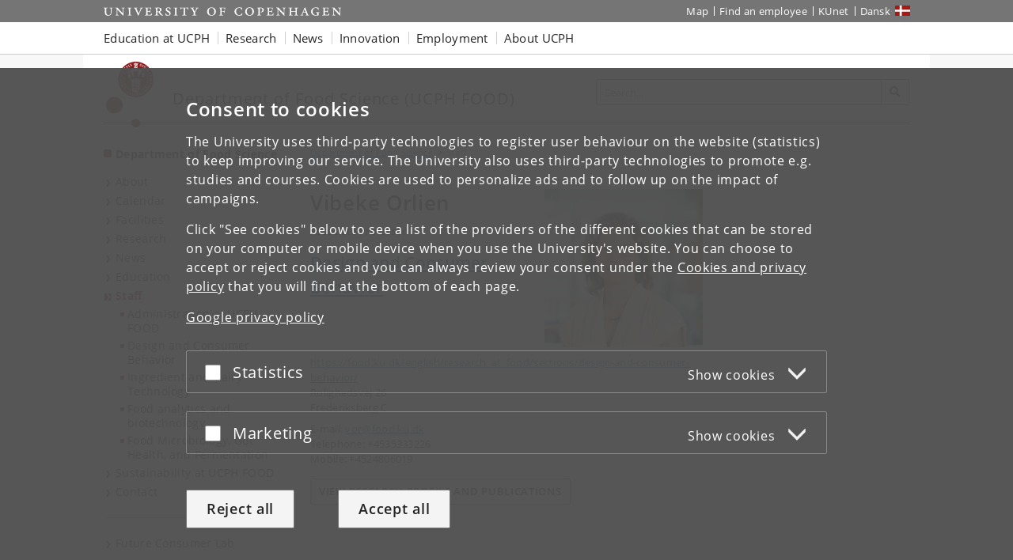

--- FILE ---
content_type: application/javascript
request_url: https://cms.ku.dk/scripts_js/artikler/artikler.js
body_size: 15465
content:
function get_url(sogetal,felt,reverse,query) {
	var link='';
	var next = 0;
	var st = false;
	
	if (sogetal==1)
	{
		link='?sprog=' + document.art_list.sprog.value;
		link+='&offset=' + document.art_list.offset.value;
		link+='&ordering=' + felt;
		link+='&size=' + document.art_list.size.value;
		link+='&renderStyle=' + document.art_list.renderStyle.value;
		link+='&linkingStrategy=' + document.art_list.linkingStrategy.value;
		link+='&personid='+ document.art_list.emp_id.value;
		link+='&org_id='+ document.art_list.org_id.value;
		link+='&desc='+ reverse;
		link+='&vis=medarbejder';
		link+='&pubtype='+ document.art_list.pubtype.value;
		link+='&pubcategory='+ document.art_list.pubcategory.value;	

		
		var x =document.art_list.aarstal;
		if (x.selectedIndex> 0)
		{ 
			if (x.selectedIndex == 1){
				link+= '&submittedyearstart=1900';
				link+= '&submittedyearend=' + document.art_list.aarstal[x.selectedIndex].value;
			}
			else
			{
				link+= '&submittedyearstart=' + document.art_list.aarstal[x.selectedIndex].value;
				link+= '&submittedyearend=' + document.art_list.aarstal[x.selectedIndex].value;
			}
		}
	} 
		
	if (sogetal==2)
	{
		link='?sprog=' + document.art_list.sprog.value;
		link+='&offset=' + document.art_list.offset.value;
		link+='&ordering=' + document.art_list.ordering.value;
		link+='&size=' + document.art_list.size.value;
		link+='&renderStyle=' + felt;
		link+='&linkingStrategy=' + document.art_list.linkingStrategy.value;
		link+='&personid='+ document.art_list.emp_id.value;
		link+='&org_id='+ document.art_list.org_id.value;
		link+='&desc='+  document.art_list.desc.value;
		link+='&vis=medarbejder';
		link+='&pubtype='+ document.art_list.pubtype.value;
		link+='&pubcategory='+ document.art_list.pubcategory.value;	
		
		var x =document.art_list.aarstal;
		if (x.selectedIndex> 0)
		{ 
			if (x.selectedIndex == 1)
			{
				link+= '&submittedyearstart=1900';
				link+= '&submittedyearend=' + document.art_list.aarstal[x.selectedIndex].value;
			}
			else
			{
				link+= '&submittedyearstart=' + document.art_list.aarstal[x.selectedIndex].value;
				link+= '&submittedyearend=' + document.art_list.aarstal[x.selectedIndex].value;
			}
		}		
	} 
		
	if (sogetal==3)
	{
		link='?sprog=' + document.art_list.sprog.value;
		
		if (felt=='next' ){
		   next =((document.art_list.offset.value) * 1) +( document.art_list.size.value  * 1);
		  link+='&offset=' + (next);
		}
		
		if (felt=='back' ){
		 next =((document.art_list.offset.value) * 1) - ( document.art_list.size.value  * 1);
		 
		 if (next < 1) link+='&offset=0'
		 else link+='&offset=' + (next);	
											
		}
		
		if (felt=='first' ){
		   next =0;
		  link+='&offset=' + (next);
		}
		
		
		link+='&ordering=' + document.art_list.ordering.value;
		link+='&size=' + document.art_list.size.value;
		link+='&renderStyle=' + document.art_list.renderStyle.value;
		link+='&linkingStrategy=' + document.art_list.linkingStrategy.value;
		link+='&personid='+ document.art_list.emp_id.value;
		link+='&org_id='+ document.art_list.org_id.value;
		link+='&desc='+  document.art_list.desc.value;
		link+='&vis=medarbejder';
		link+='&pubtype='+ document.art_list.pubtype.value;
		link+='&pubcategory='+ document.art_list.pubcategory.value;	
		var x =document.art_list.aarstal;
		if (x.selectedIndex> 0)
		{ 
			if (x.selectedIndex == 1)
			{
				link+= '&submittedyearstart=1900';
				link+= '&submittedyearend=' + document.art_list.aarstal[x.selectedIndex].value;
			}
			else
			{
				link+= '&submittedyearstart=' + document.art_list.aarstal[x.selectedIndex].value;
				link+= '&submittedyearend=' + document.art_list.aarstal[x.selectedIndex].value;
			}
		}
	} 

	if (sogetal==4)
	{
		link='?sprog=' + document.art_list.sprog.value;
		link+='&offset=' + document.art_list.offset.value;
		link+='&ordering=' + document.art_list.ordering.value;
		link+='&size=' + document.art_list.size.value;
		link+='&renderStyle=' + document.art_list.renderStyle.value;
		link+='&linkingStrategy=' + document.art_list.linkingStrategy.value;
		link+='&personid='+ document.art_list.emp_id.value;
		link+='&org_id='+ document.art_list.org_id.value;
		link+='&desc='+  document.art_list.desc.value;
		link+='&vis=medarbejder';
		link+='&pubtype='+ document.art_list.pubtype.value;
		link+='&pubcategory='+ document.art_list.pubcategory.value;	
		var x =document.art_list.aarstal;
		if (x.selectedIndex> 0)
		{ 
			if (x.selectedIndex == 1)
			{
				link+= '&submittedyearstart=1900';
				link+= '&submittedyearend=' + document.art_list.aarstal[x.selectedIndex].value;
			}
			else
			{
				link+= '&submittedyearstart=' + document.art_list.aarstal[x.selectedIndex].value;
				link+= '&submittedyearend=' + document.art_list.aarstal[x.selectedIndex].value;
			}
		}
	} 

	if (sogetal==20)
	{
		link='?sprog=' + document.art_list.sprog.value;
		link+='&offset=' + document.art_list.offset.value;
		link+='&ordering=' + document.art_list.ordering.value;
		link+='&size=20';
		link+='&renderStyle=' + document.art_list.renderStyle.value;
		link+='&linkingStrategy=' + document.art_list.linkingStrategy.value;
		link+='&personid='+ document.art_list.emp_id.value;
		link+='&org_id='+ document.art_list.org_id.value;
		link+='&desc='+  document.art_list.desc.value;
		link+='&vis=medarbejder';
		link+='&pubtype='+ document.art_list.pubtype.value;
		link+='&pubcategory='+ document.art_list.pubcategory.value;	
		var x =document.art_list.aarstal;
		
		if (x.selectedIndex> 0)
		{ 
			if (x.selectedIndex == 1){
				link+= '&submittedyearstart=1900';
				link+= '&submittedyearend=' + document.art_list.aarstal[x.selectedIndex].value;
			}
			else
			{
				link+= '&submittedyearstart=' + document.art_list.aarstal[x.selectedIndex].value;
				link+= '&submittedyearend=' + document.art_list.aarstal[x.selectedIndex].value;
			}
		}
	} 
	
	if (sogetal==50)
	{
		link='?sprog=' + document.art_list.sprog.value;
		link+='&offset=' + document.art_list.offset.value;
		link+='&ordering=' + document.art_list.ordering.value;
		link+='&size=50';
		link+='&renderStyle=' + document.art_list.renderStyle.value;
		link+='&linkingStrategy=' + document.art_list.linkingStrategy.value;
		link+='&personid='+ document.art_list.emp_id.value;
		link+='&org_id='+ document.art_list.org_id.value;
		link+='&desc='+  document.art_list.desc.value;
		link+='&vis=medarbejder';
		link+='&pubtype='+ document.art_list.pubtype.value;
		link+='&pubcategory='+ document.art_list.pubcategory.value;	
		var x =document.art_list.aarstal;
		if (x.selectedIndex> 0)
		{ 
			if (x.selectedIndex == 1){
				link+= '&submittedyearstart=1900';
				link+= '&submittedyearend=' + document.art_list.aarstal[x.selectedIndex].value;
			}
			else
			{
				link+= '&submittedyearstart=' + document.art_list.aarstal[x.selectedIndex].value;
				link+= '&submittedyearend=' + document.art_list.aarstal[x.selectedIndex].value;
			}
		}
	} 

	if (sogetal==100)
	{
		link='?sprog=' + document.art_list.sprog.value;
		link+='&offset=' + document.art_list.offset.value;
		link+='&ordering=' + document.art_list.ordering.value;
		link+='&size=100';
		link+='&renderStyle=' + document.art_list.renderStyle.value;
		link+='&linkingStrategy=' + document.art_list.linkingStrategy.value;
		link+='&personid='+ document.art_list.emp_id.value;
		link+='&org_id='+ document.art_list.org_id.value;
		link+='&desc='+  document.art_list.desc.value;
		link+='&vis=medarbejder';
		link+='&pubtype='+ document.art_list.pubtype.value;
		link+='&pubcategory='+ document.art_list.pubcategory.value;	
		var x =document.art_list.aarstal;
		if (x.selectedIndex> 0)
		{ 
			if (x.selectedIndex == 1)
			{
				link+= '&submittedyearstart=1900';
				link+= '&submittedyearend=' + document.art_list.aarstal[x.selectedIndex].value;
			}
			else
			{
				link+= '&submittedyearstart=' + document.art_list.aarstal[x.selectedIndex].value;
				link+= '&submittedyearend=' + document.art_list.aarstal[x.selectedIndex].value;
			}
		}
	} 
	if (query) link+=query ;
	//link+=query;
	document.location.href = link;
	return false;
}		
	
function get_aarstal_url(sogetal,felt,reverse,query) {

	link='?sprog=' + document.art_list.sprog.value;
	link+='&offset=0';
	link+='&ordering=' + felt;
	link+='&size=' + document.art_list.size.value;
	link+='&renderStyle=' + document.art_list.renderStyle.value;
	link+='&linkingStrategy=' + document.art_list.linkingStrategy.value;
	link+='&personid='+ document.art_list.emp_id.value;
	link+='&org_id='+ document.art_list.org_id.value;
	link+='&desc='+ reverse;
	link+='&vis=medarbejder';
	link+='&pubtype='+ document.art_list.pubtype.value;
	link+='&pubcategory='+ document.art_list.pubcategory.value;	

	var x =document.art_list.aarstal;

		if (x.selectedIndex> 0)
		{ 
			if (x.selectedIndex ==(x.length -1))
			{
				link+= '&submittedyearstart=1900';
				link+= '&submittedyearend=' + document.art_list.aarstal[x.selectedIndex].value;
			}
			else
			{
				link+= '&submittedyearstart=' + document.art_list.aarstal[x.selectedIndex].value;
				link+= '&submittedyearend=' + document.art_list.aarstal[x.selectedIndex].value;
			}
		}
		if (query) link+=query ;
		
	document.location.href = link;
	return false; 
}

function get_org_aarstal_url(sogetal,felt,reverse,query) {

	link='?sprog=' + document.art_list.sprog.value;
	link+='&offset=0';
	link+='&ordering=' + felt;
	link+='&size=' + document.art_list.size.value;
	link+='&renderStyle=' + document.art_list.renderStyle.value;
	link+='&linkingStrategy=' + document.art_list.linkingStrategy.value;
	link+='&org_id='+ document.art_list.org_id.value;
	link+='&desc='+ reverse;
	link+='&pubtype='+ document.art_list.pubtype.value;
	link+='&pubcategory='+ document.art_list.pubcategory.value;	

	var x =document.art_list.aarstal;

		if (x.selectedIndex> 0)
		{ 
			if (x.selectedIndex == (x.length -1))
			{
				link+= '&submittedyearstart=1900';
				link+= '&submittedyearend=' + document.art_list.aarstal[x.selectedIndex].value;
			}
			else
			{
				link+= '&submittedyearstart=' + document.art_list.aarstal[x.selectedIndex].value;
				link+= '&submittedyearend=' + document.art_list.aarstal[x.selectedIndex].value;
			}
		}
		if (query) link+=query ;
	
	document.location.href = link;
	return false; 
}


function get_pubcategory(id,query) {
	link='?sprog=' + document.art_list.sprog.value;
	link+='&offset=0';
	link+='&ordering=' + document.art_list.ordering.value;
	link+='&size=' + document.art_list.size.value;
	link+='&renderStyle=' + document.art_list.renderStyle.value;
	link+='&linkingStrategy=' + document.art_list.linkingStrategy.value;
	link+='&personid='+ document.art_list.emp_id.value;
	link+='&org_id='+ document.art_list.org_id.value;
	link+='&desc='+  document.art_list.desc.value;
	link+='&vis=medarbejder';
	link+='&pubtype=';	
	link+='&pubcategory='+ id;	
	
	var x =document.art_list.aarstal;
		if (x.selectedIndex> 0)
		{ 
			if (x.selectedIndex == 1)
			{
				link+= '&submittedyearstart=1900';
				link+= '&submittedyearend=' + document.art_list.aarstal[x.selectedIndex].value;
			}
			else
			{
				link+= '&submittedyearstart=' + document.art_list.aarstal[x.selectedIndex].value;
				link+= '&submittedyearend=' + document.art_list.aarstal[x.selectedIndex].value;
			}
		}
		if (query) link+=query ;
		
	document.location.href = link;
	return false; 
}
	
function get_pubtype_url(sogetal,felt,reverse,query) {

	link='?sprog=' + document.art_list.sprog.value;
	link+='&offset=0';
	link+='&ordering=' + felt;
	link+='&size=' + document.art_list.size.value;
	link+='&renderStyle=' + document.art_list.renderStyle.value;
	link+='&linkingStrategy=' + document.art_list.linkingStrategy.value;
	link+='&personid='+ document.art_list.emp_id.value;
	link+='&org_id='+ document.art_list.org_id.value;
	link+='&desc='+ reverse;
	link+='&vis=medarbejder';
	link+='&pubtype='+ document.art_list.pubtype.value;	
	link+='&pubcategory='+ document.art_list.pubcategory.value;	
	
	var x =document.art_list.aarstal;
		if (x.selectedIndex> 0)
		{ 
			if (x.selectedIndex == 1)
			{
				link+= '&submittedyearstart=1900';
				link+= '&submittedyearend=' + document.art_list.aarstal[x.selectedIndex].value;
			}
			else
			{
				link+= '&submittedyearstart=' + document.art_list.aarstal[x.selectedIndex].value;
				link+= '&submittedyearend=' + document.art_list.aarstal[x.selectedIndex].value;
			}
		}
		if (query) link+=query ;
		
	document.location.href = link;
	return false; 
}

	
function get_last_url (sogetal,felt,antalrow, query) {
	var link='';
	var next = 0;
	
	if (sogetal==3)
	{	
		link='?sprog=' + document.art_list.sprog.value;
		if (felt=='last' ){
			next = (antalrow *1)-( document.art_list.size.value * 1);
			link+='&offset=' + (next);										
		}
		link+='&ordering=' + document.art_list.ordering.value;
		link+='&size=' + document.art_list.size.value;
		link+='&renderStyle=' + document.art_list.renderStyle.value;
		link+='&linkingStrategy=' + document.art_list.linkingStrategy.value;
		link+='&desc='+ document.art_list.desc.value;
		link+='&personid='+ document.art_list.emp_id.value;
		link+='&org_id='+ document.art_list.org_id.value;
		link+='&vis=medarbejder';
		link+='&pubtype='+ document.art_list.pubtype.value;
		link+='&pubcategory='+ document.art_list.pubcategory.value;	
		
		var x =document.art_list.aarstal;
		if (x.selectedIndex> 0)
		{ 
			if (x.selectedIndex == 1){
				link+= '&submittedyearstart=1900';
				link+= '&submittedyearend=' + document.art_list.aarstal[x.selectedIndex].value;
			}
			else
			{
				link+= '&submittedyearstart=' + document.art_list.aarstal[x.selectedIndex].value;
				link+= '&submittedyearend=' + document.art_list.aarstal[x.selectedIndex].value;
			}
		}
	}
	if (query) link+=query ;
	//link+=query;
	document.location.href = link;
	return false;
}
		
		
	
function get_akturl(objekt,filter,person,fnr) {
	var link='';
	var next = 0;
	var st = false;
	
	link='?sprog=' + document.art_list.sprog.value;
	link+='&aktoffset=0';
	//alert(offset);
	//document.art_list.aktoffset.value='0';
	link+='&aktsize=' + document.art_list.aktsize.value;
	link+='&aktfilter=' + filter;
	link+='&id='+ document.art_list.emp_id.value;
	link+='&f='+fnr;	
	link+='&vis=medarbejder';
	/*link+='&pubtype='+ document.art_list.pubtype.value;
	link+='&pubcategory='+ document.art_list.pubcategory.value;	*/
	document.location.href = link;
	return false; 
}
 
	 
	 
function akt_bladning(objekt,felt,antalrow,person,fnr) {						
	var link='';
	var next = 0;
	var st = false;
	link='?sprog=' + document.art_list.sprog.value;
	
	if (felt=='next' ){
	   next =((document.art_list.aktoffset.value) * 1) +( document.art_list.aktsize.value  * 1);
	   if (next >= antalrow) {
		next = (Math.floor((antalrow - 1) / document.art_list.aktsize.value)) * document.art_list.aktsize.value;
	   }
	   link+='&aktoffset=' + (next);
	}
	if (felt=='back' ){
		 next =((document.art_list.aktoffset.value) * 1) - ( document.art_list.aktsize.value  * 1);
		 if (next < 1) link+='&aktoffset=0'
		 else link+='&aktoffset=' + (next);	
	}
	if (felt=='first' ){
	   next =0;
	  link+='&aktoffset=' + (next);
	}
	if (felt=='last' ){
	   next = (Math.floor((antalrow - 1) / document.art_list.aktsize.value)) * document.art_list.aktsize.value;
	   link+='&aktoffset=' + (next);										
	}
	link+='&aktsize=' + document.art_list.aktsize.value;
	link+='&aktfilter=' +  document.art_list.aktfilter.value;
	link+='&id='+ document.art_list.emp_id.value;
	link+='&f='+fnr;	
	link+='&vis=medarbejder';
	document.location.href = link;
	return false; 
}
	